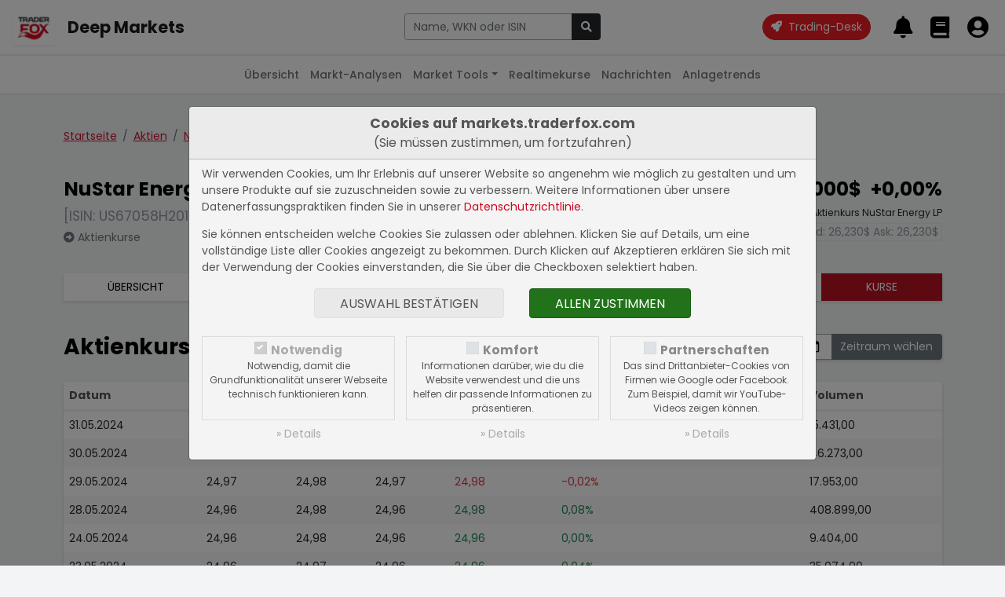

--- FILE ---
content_type: text/html; charset=UTF-8
request_url: https://markets.traderfox.com/aktienkurse/8629012-nustar-energy-lp/
body_size: 10143
content:
<!DOCTYPE HTML><!DOCTYPE html>
<html>

<head>
<link rel="canonical" href="https://markets.traderfox.comaktienkurse/8629012-nustar-energy-lp/" />
<meta name="description" content="Historische Aktienkurse zur NuStar Energy LP Aktie">


	<title> Aktienkurse NuStar Energy LP</title>
	<meta charset="utf-8">
	<meta name="viewport" content="width=device-width, initial-scale=1">

	<script src="https://cdn.traderfox.com/code/js/jquery-3.6.0/jquery.min.js"></script>

	<link rel="stylesheet" href="https://cdn.traderfox.com/code/css/bootstrap-5.0.2/bootstrap.min.css">
	<script src="https://cdn.traderfox.com/code/js/bootstrap-5.0.2/bootstrap.bundle.min.js"></script>

	<link rel="stylesheet" type="text/css" href="https://cdn.traderfox.com/code/fonts/fontawesome-5.15.4/css/regular.min.css">
	<link rel="stylesheet" type="text/css" href="https://cdn.traderfox.com/code/fonts/fontawesome-5.15.4/css/light.min.css">
	<link rel="stylesheet" type="text/css" href="https://cdn.traderfox.com/code/fonts/fontawesome-5.15.4/css/solid.min.css">
	<link rel="stylesheet" type="text/css" href="https://cdn.traderfox.com/code/fonts/fontawesome-5.15.4/css/brands.min.css">
	<link rel="stylesheet" type="text/css" href="https://cdn.traderfox.com/code/fonts/fontawesome-5.15.4/css/fontawesome.min.css">

	<link rel="stylesheet" type="text/css" href="https://traderfox.de/css/tfcookie.css">
	<script type="text/javascript" src="https://traderfox.de/lib/tfcookie.js"></script>

	<script type="text/javascript" src="https://cdn.traderfox.com/code/js/autocomplete-10.2.7/autoComplete.js"></script>

	<link rel="preconnect" href="https://fonts.gstatic.com">
	<link href="https://fonts.googleapis.com/css2?family=DM+Sans:ital,wght@0,400;0,500;0,700;1,400&display=swap" rel="stylesheet">
	<link href="https://fonts.googleapis.com/css2?family=Poppins:ital,wght@0,100;0,200;0,300;0,400;0,500;0,600;0,700;0,800;0,900;1,100;1,200;1,300;1,400;1,500;1,600;1,700;1,800;1,900&display=swap" rel="stylesheet">

	<link href="https://cdn.traderfox.com/code/css/traderfox-bs5-theme.css?v=1769137465" type="text/css" rel="stylesheet">
	<link href="/css/main.css?v=1769137465" type="text/css" rel="stylesheet">

	<script src="https://quotes.traderfox.com/socket.io/socket.io.js" type="text/javascript"></script>
	<script type="text/javascript" src="/js/main.js?v=1.0.0.4"></script>
<script src="https://quotes.traderfox.com/socket.io/socket.io.js" type="text/javascript"></script>

</head>

<body>

	

<!-- header.html -->
<nav class="navbar fixed-top navbar-expand navbar-light bg-default" id="navbar-top">
	<div class="container-fluid px-3">

		<div class="d-flex align-items-center">
			<div class="dropdown">

				<a class="btn" id="dropdownMenuButton" data-bs-toggle="dropdown">
					<img src="https://traderfox.com/images/logo-300x300.png" class="d-inline-block img-fluid" alt="Traderfox Logo">
				</a>
				<ul class="dropdown-menu mt-2 shadow-lg border-0" style="width: max-content;">						<li class="nav-item">
							<a class="nav-link" href="https://traderfox.com"  target="_blank">
								<img src="https://screener.traderfox.com/images/tdf/tools/home-32x32.png" class="me-2" style="width:24px;">
								TraderFox Home							</a>
						</li>						<li class="nav-item">
							<a class="nav-link" href="https://desk.traderfox.com"  target="_blank">
								<img src="https://screener.traderfox.com/images/tdf/tools/tradingdesk2-32x32.png" class="me-2" style="width:24px;">
								Trading-Desk 2.0							</a>
						</li>						<li class="nav-item">
							<a class="nav-link" href="https://live.traderfox.com"  target="_blank">
								<img src="https://screener.traderfox.com/images/tdf/tools/live-32x32.png" class="me-2" style="width:24px;">
								Live-Trading-Sektionen							</a>
						</li>						<li class="nav-item">
							<a class="nav-link" href="https://aktie.traderfox.com"  target="_blank">
								<img src="https://screener.traderfox.com/images/tdf/tools/aktie-32x32.png" class="me-2" style="width:24px;">
								Aktien-Terminal							</a>
						</li>						<li class="nav-item">
							<a class="nav-link" href="https://markets.traderfox.com" >
								<img src="https://screener.traderfox.com/images/tdf/tools/markets-32x32.png" class="me-2" style="width:24px;">
								Deep Markets							</a>
						</li>						<li class="nav-item">
							<a class="nav-link" href="https://screener.traderfox.com"  target="_blank">
								<img src="https://screener.traderfox.com/images/tdf/tools/screener-32x32.png" class="me-2" style="width:24px;">
								Aktien-Screener							</a>
						</li>						<li class="nav-item">
							<a class="nav-link" href="https://charting.traderfox.com"  target="_blank">
								<img src="https://screener.traderfox.com/images/tdf/tools/charting-32x32.png" class="me-2" style="width:24px;">
								Charting							</a>
						</li>						<li class="nav-item">
							<a class="nav-link" href="https://rankings.traderfox.com"  target="_blank">
								<img src="https://screener.traderfox.com/images/tdf/tools/rankings-32x32.png" class="me-2" style="width:24px;">
								aktien RANKINGS							</a>
						</li>						<li class="nav-item">
							<a class="nav-link" href="https://signaltrader.traderfox.com"  target="_blank">
								<img src="https://screener.traderfox.com/images/tdf/tools/signaltrader-32x32.png" class="me-2" style="width:24px;">
								SignalTrader Pro							</a>
						</li>						<li class="nav-item">
							<a class="nav-link" href="https://lists.traderfox.com"  target="_blank">
								<img src="https://screener.traderfox.com/images/tdf/tools/lists-32x32.png" class="me-2" style="width:24px;">
								Listen-Viewer							</a>
						</li>						<li class="nav-item">
							<a class="nav-link" href="https://portfoliobuilder.traderfox.com"  target="_blank">
								<img src="https://screener.traderfox.com/images/tdf/tools/portfoliobuilder-32x32.png" class="me-2" style="width:24px;">
								Portfolio-Builder							</a>
						</li>						<li class="nav-item">
							<a class="nav-link" href="https://portfolio.traderfox.com"  target="_blank">
								<img src="https://screener.traderfox.com/images/tdf/tools/portfolio-32x32.png" class="me-2" style="width:24px;">
								aktien Portfolio							</a>
						</li>						<li class="nav-item">
							<a class="nav-link" href="https://alerts.traderfox.com"  target="_blank">
								<img src="https://screener.traderfox.com/images/tdf/tools/alerts-32x32.png" class="me-2" style="width:24px;">
								Alerts							</a>
						</li>						<li class="nav-item">
							<a class="nav-link" href="https://systemfolio.traderfox.com"  target="_blank">
								<img src="https://screener.traderfox.com/images/tdf/tools/systemfolio-32x32.png" class="me-2" style="width:24px;">
								SystemFolio							</a>
						</li>						<li class="nav-item">
							<a class="nav-link" href="https://katapult.traderfox.com"  target="_blank">
								<img src="https://screener.traderfox.com/images/tdf/tools/katapult-32x32.png" class="me-2" style="width:24px;">
								Katapult							</a>
						</li>						<li class="nav-item">
							<a class="nav-link" href="https://messenger.traderfox.com"  target="_blank">
								<img src="https://screener.traderfox.com/images/tdf/tools/messenger-32x32.png" class="me-2" style="width:24px;">
								Messenger							</a>
						</li>						<li class="nav-item">
							<a class="nav-link" href="https://channels.traderfox.com"  target="_blank">
								<img src="https://screener.traderfox.com/images/tdf/tools/channels-32x32.png" class="me-2" style="width:24px;">
								Channels							</a>
						</li>						<li class="nav-item">
							<a class="nav-link" href="https://paper.traderfox.com"  target="_blank">
								<img src="https://screener.traderfox.com/images/tdf/tools/paper-32x32.png" class="me-2" style="width:24px;">
								Paper							</a>
						</li>						<li class="nav-item">
							<a class="nav-link" href="https://charts.traderfox.com"  target="_blank">
								<img src="https://screener.traderfox.com/images/tdf/tools/charts-32x32.png" class="me-2" style="width:24px;">
								Klassik-CHARTTOOL							</a>
						</li>						<li class="nav-item">
							<a class="nav-link" href="https://viz.traderfox.com"  target="_blank">
								<img src="https://screener.traderfox.com/images/tdf/tools/viz-32x32.png" class="me-2" style="width:24px;">
								Visualizations							</a>
						</li>						<li class="nav-item">
							<a class="nav-link" href="https://seminare.traderfox.com"  target="_blank">
								<img src="https://screener.traderfox.com/images/tdf/tools/seminare-32x32.png" class="me-2" style="width:24px;">
								Seminare							</a>
						</li>						<li class="nav-item">
							<a class="nav-link" href="https://events.traderfox.com"  target="_blank">
								<img src="https://screener.traderfox.com/images/tdf/tools/events-32x32.png" class="me-2" style="width:24px;">
								Events bei TraderFox							</a>
						</li>						<li class="nav-item">
							<a class="nav-link" href="https://gratis.traderfox.com"  target="_blank">
								<img src="https://screener.traderfox.com/images/tdf/tools/gratis-32x32.png" class="me-2" style="width:24px;">
								Gratis Börsendienste							</a>
						</li>						<li class="nav-item">
							<a class="nav-link" href="https://traderfox.de/kontakt"  target="_blank">
								<img src="https://screener.traderfox.com/images/tdf/tools/kontakt-32x32.png" class="me-2" style="width:24px;">
								Kontakt							</a>
						</li>						<li class="nav-item">
							<a class="nav-link" href="https://traderfox.com/barrierefreiheit/"  target="_blank">
								<img src="https://screener.traderfox.com/images/tdf/tools/accessibility-32x32.png" class="me-2" style="width:24px;">
								Barrierefreiheit							</a>
						</li>						<li class="nav-item">
							<a class="nav-link" href="https://traderfox.com/barrierefreiheit/traderfox-cloud/"  target="_blank">
								<img src="https://screener.traderfox.com/images/tdf/tools/accessibility-32x32.png" class="me-2" style="width:24px;">
								Barrierefreiheit (Tools)							</a>
						</li>				</ul>
			</div>
		</div>

		<a class="navbar-brand fs-4 fw-bold d-none d-sm-inline-block" href="/">Deep Markets</a>

		<div class="d-none d-xl-block py-4 py-xl-0 flex-grow-0" id="nav-1">
				<!-- nav-1.html -->
		</div>

		<!-- // Search form  -->
		<div class="flex-fill ps-2 pe-4 text-center" id="navbar-top-search">
				<div class="d-none d-md-block">
						<div class="input-group">
								<input type="text" id="navbar-top-search-input" name="term" class="form-control" placeholder="Aktie, Kürzel, Symbol">
								<button id="navbar-top-search-submit" class="btn btn-dark" type="button" name="submit_stock">
										<i class="fa fa-search"></i>
								</button>
						</div>
						<div class="position-relative">
								<div class="position-absolute search-results text-start"><div id="navbar-top-search-results"></div></div>
						</div>
				</div>
		</div>
		<!-- // Search form  -->


		<ul class="nav ms-auto nav-flex-icons" id="navbar-top-user-nav">

			<li class="nav-item align-self-center">
				<a id="trading-desk" href="https://desk.traderfox.com/" class="btn btn-primary rounded-pill" target="_blank">
					<i class="fas fa-rocket"></i>
					<span class="ms-1">Trading-Desk</span>
				</a>
			</li>

			<li class="nav-item d-md-none">
				<a class="nav-link p-0 m-0" role="button" data-bs-toggle="offcanvas" href="#offcanvasSearch">
					<i class="fas fa-2x fa-search"></i>
				</a>
			</li>

							<li class="nav-item p-0">
					<a class="nav-link p-0 m-0" href="/login/">
						<i class="fas fa-2x fa-bell"></i>
						<div class="d-none d-xxl-inline-block align-middle">
							<div class="small">Meine Alarme</div>
							<div class="fw-medium">Alarme</div>
						</div>
					</a>
				</li>
				<li class="nav-item p-0">
					<a class="nav-link p-0 m-0" href="/login/">
						<i class="fas fa-2x fa-book"></i>
						<div class="d-none d-xxl-inline-block align-middle">
							<div class="small">Portfolios &</div>
							<div class="fw-medium">Kurslisten</div>
						</div>
					</a>
				</li>
				<li class="nav-item p-0">
					<a class="nav-link p-0 m-0" href="/login/">
						<i class="fas fa-2x fa-user-circle"></i>
						<div class="d-none d-xxl-inline-block align-middle">
							<div class="small">Login</div>
							<div class="fw-medium text-success">Registrieren</div>
						</div>
					</a>
				</li>
			
		</ul>
	</div>
</nav>




<div class="offcanvas offcanvas-end" tabindex="-1" id="offcanvasSearch">
		<div class="offcanvas-header">
				<div class="flex-fill pe-2"><div class="input-group">
						<input type="text" name="term" id="offcanvasSearchInput" class="form-control" placeholder="Aktie, Kürzel, Symbol">
						<button id="offcanvasSearchSubmit" class="btn btn-dark" type="button" name="submit_stock">
								<i class="fa fa-search"></i>
						</button>
				</div></div>
			<button type="button" class="btn btn-dark" data-bs-dismiss="offcanvas" aria-label="Close"><i class="fas fa-times"></i></button>
		</div>
		<div class="offcanvas-body search-results text-start">
				<div id="offcanvasSearchResults"></div>
		</div>
</div>

<script type="text/javascript">
var socket;
const SearchUtils = {
	searchEngine : function(query, record){
		return record; // stops filtering server results
	},
	resultsListElement : function(list, data) {
		if (!data.results.length) {
			// Create "No Results" message list element
			const message = document.createElement("div");
			message.setAttribute("class", "list-group-item list-group-item-action text-danprimaryger text-center");
			// Add message text content
			message.innerHTML = '<span class="fw-light">Leider konnten keine Ergebnisse für <strong>"'+data.query+'"</strong> gefunden werden.</span>';
			// Add message list element to the list
			list.appendChild(message);
		}
	},
	resultItemElement : function(item, data) {
		if( data.value.hasOwnProperty('classes') ){
			item.className = item.className + ' ' + data.value.classes;
		}
	},
	dataSrc : async term => {

		let stocks = await new Promise( function(resolve) {

			var xhr = new XMLHttpRequest();
			xhr.open('get', '/ajax/searchStocks.php?term='+term, true);
			xhr.send();
			xhr.onreadystatechange = function(){
if (xhr.readyState === 4){
				if (xhr.status === 200){
					let stocks = [];
					var data = JSON.parse(xhr.responseText);
					if( data && data.length ){
						for( var i = 0; i < data.length; i++ ){
							let identifiers = '';
							if( data[i].hasOwnProperty('isin') && data[i].isin ){
								identifiers = '<span class="identifier-item">ISIN: '+data[i].isin+'</span>';
							}
							if( data[i].hasOwnProperty('wkn') && data[i].wkn ){
								identifiers += '<span class="identifier-item">WKN: '+data[i].wkn+'</span>';
							}
							if( identifiers ){
								identifiers = '<div class="identifier muted">'+identifiers+'</div>';
							}
							let source = data[i].source;
							if( data[i].hasOwnProperty('source_name') && data[i].source_name ){
								source = data[i].source_name;
							}
							let display =
											'<div class="row align-items-center">'+
												'<div class="col">'+
													'<div class="lgh name">'+data[i].name+' <span class="source fw-normal text-primary">['+source+']</span></div>'+
													identifiers+
												'</div>'+
												'<div class="col-auto action btn-link">'+
													'<i class="fas fa-arrow-alt-right fs-5"></i>'+
												'</div>'+
											'</div>';
							stocks.push({
								display: display,
								stock_id: data[i].id,
								name: data[i].name,
								isin: data[i].isin,
								wkn: data[i].wkn,
								link: '/'+data[i].equity_link+'/'+data[i].id+'-'+data[i].slug
							});
						}
					}
					resolve(stocks);
				} else {
					resolve([]);
				}
			}
			}
		});

		return stocks
	},
	dataFilter : function(list){
		// stops filtering of the list
		return list;
	},
	redirectToStock : function( selection ){
		window.location.href = selection.link;
	},
		onBlur : function( event ){
				console.log(event);
		},
	initStockSearch : function( options ){

		if(
			!options.hasOwnProperty('selector') || typeof options.selector != 'string' ||
			!options.hasOwnProperty('destination') || typeof options.destination != 'string' ||
			!options.hasOwnProperty('callback') || typeof options.callback != 'function'
		){
			return null;
		}

				var settings = {
			selector: options.selector,
			wrapper: false,
			threshold: 1,
			debounce: 300,
			placeHolder: 'Name, WKN oder ISIN',
			searchEngine : SearchUtils.searchEngine,
			resultsList : {
				maxResults: 63,
				closeOnSelect: false,
				destination: options.destination,
				'class': 'list-group list-group-flush',
				element: SearchUtils.resultsListElement,
				noResults: true,
			},
			resultItem: {
				'class': 'list-group-item list-group-item-action clickable', // clickable is needed so that the select event is triggered on the right element
				highlight: false,
				element: SearchUtils.resultItemElement,
			},
			data: {
				src: SearchUtils.dataSrc,
				filter: SearchUtils.dataFilter,
				keys: ["display"],
				cache: false
			},
			events: {
				input: {
					selection: function(event){
						if(
							!event.detail ||
							!event.detail.hasOwnProperty('selection') ||
							!event.detail.selection.hasOwnProperty('value') ||
							!event.detail.selection.value.isin
						){
							event.preventDefault();
							return;
						}
						const selection = event.detail.selection.value;
						if( event.target.tagName === 'INPUT' ){
							event.target.tagName.value = selection.name;
						}

						if( this.callback ){
							this.callback(selection);
						}else{
						}

					}.bind( { callback : options.callback } ),

				}
			}
		}

				if( options.hasOwnProperty('onBlur') && typeof options.onBlur == 'function' ){
						settings.events.input.blur = options.onBlur;
				}

		let autoCompleteJs = new autoComplete(settings);

		return autoCompleteJs;
	},
		onSubmit : function(event){
				term = $(event.currentTarget).parent().find('input[name="term"]').val();
				if (term.length < 3) {
						return;
				}
				if (typeof socket == 'undefined' || !socket.hasOwnProperty('connected')) {
						socket = io.connect('');
				}
				socket.emit('Stocks.searchStocks', {term: term}, function (data) {
						if (data.hasOwnProperty('data') && data.data.length > 0) {
								window.location.href = data.data[0].link;
						}
				});
		}
}

		offcanvas_search = SearchUtils.initStockSearch({
		selector : '#offcanvasSearchInput',
		destination : '#offcanvasSearchResults',
		callback : SearchUtils.redirectToStock,
				onBlur: function(event){} // stop closing search results on blur
	});

		navbar_search = SearchUtils.initStockSearch({
				selector : '#navbar-top-search-input',
				destination : '#navbar-top-search-results',
				callback : SearchUtils.redirectToStock
		});

		$('#navbar-top-search-submit').on('click',SearchUtils.onSubmit);
		$('#offcanvasSearchSubmit').on('click',SearchUtils.onSubmit);

</script>
<!-- header.html -->


	

<!-- nav-2.html -->

	<nav class="navbar fixed-top navbar-expand-md navbar-light" id="nav-2">
		<div class="container-fluid px-3">
			<button class="navbar-toggler" type="button" data-bs-toggle="collapse" data-bs-target="#nav-2-content"><span class="align-middle">Aktien</span><i class="fas fa-angle-down align-middle ms-2"></i>
			</button>
			<div class="collapse navbar-collapse" id="nav-2-content">
				<ul class="navbar-nav mx-md-auto mb-2 mb-md-0">
					<li class="nav-item">
						<a class="nav-link" href="/">Übersicht</a>
					</li>
					<li class="nav-item">
						<a class="nav-link" href="/marktanalysen/">Markt-Analysen</a>
					</li>
					<li class="nav-item dropdown">
						<a class="nav-link dropdown-toggle" href="#" id="navbar-market-tools" data-bs-toggle="dropdown">Market Tools</a>
						<ul class="dropdown-menu">
							<li><a class="dropdown-item" href="/market-tools/leveraged-etf/">Leverage ETFs</a></li>
							<li><a class="dropdown-item" href="/market-tools/agiles-risiko-management/">Agiles Risiko-Management</a></li>
							<li><a class="dropdown-item" href="/market-tools/">Weitere Anwendungen</a></li>
						</ul>
					</li>
					<li class="nav-item">
						<a class="nav-link" href="/realtimekurse/6549-dax/">Realtimekurse</a>
					</li>
					<!--<li class="nav-item">
						<a class="nav-link active" href="/aktien/">Aktien</a>
					</li>-->
					<li class="nav-item dropdown">
						<a class="nav-link" href="/nachrichten/">Nachrichten</a>
					</li>
					<li class="nav-item">
						<a class="nav-link" href="/anlagetrends/">Anlagetrends</a>
					</li>
				</ul>
			</div>
		</div>
	</nav>
<!-- nav-2.html -->



	<div id="main" class="wrapper">


		
		
<!-- /html/aktienkurse/aktie.html -->
<div class="container py-5">

	<div class="row justify-content-between align-items-baseline">
		<div class="col-auto">
			<nav aria-label="breadcrumb">
				<ol class="breadcrumb mb-5">
					<li class="breadcrumb-item"><a href="/">Startseite</a></li>
					<li class="breadcrumb-item"><a href="/aktien/">Aktien</a></li>
										<li class="breadcrumb-item"><a href="/aktien/8629012-nustar-energy-lp">NuStar Energy LP</a></li>
					<li class="breadcrumb-item active"><span>Aktienkurse</span></li>
									</ol>
			</nav>
		</div>
		<div class="col-auto mb-5">

<!-- aktien/source.html -->
	
<!-- aktien/source.html -->

</div>
	</div>


	

<!-- aktien/header.html -->
<header class="row" id="stock-header">
		<div class="col mb-4">
			<div class="h3">NuStar Energy LP</div> <div class="text-muted mb-1 fs-5">[ISIN: US67058H2013]</div>			<a class="text-reset text-secondary" href="/aktienkurse/8629012-nustar-energy-lp/"><i class="fas fa-arrow-alt-circle-right"></i> Aktienkurse</a>
		</div>
		<div class="col-auto mb-4 text-end">
			<div class="h3">
				<span class="stock-update-elem value me-2" data-id="8629012-v" data-type="v" data-stock="8629012">
					26,230$				</span>
				<span class="stock-update-elem perf" data-id="8629012-p" data-type="p" data-stock="8629012">
					5,03%				</span>
			</div>
			<div class="small mb-1">Echtzeit-Aktienkurs NuStar Energy LP</div>
			<div class="border px-1 d-inline-block text-muted">
				Bid: <span style="color: inherit;" class="stock-update-elem" data-id="8629012-b" data-type="b" data-stock="8629012">
									</span>
				Ask: <span style="color: inherit;" class="stock-update-elem" data-id="8629012-a" data-type="a" data-stock="8629012">
									</span>
			</div>
		</div>
</header>

	<nav class="mb-5 mt-3 shadow">
		<ul class="nav text-center text-uppercase nav-primary">
			<li class="nav-item flex-fill">
				<a class="nav-link " href="/aktien/8629012-nustar-energy-lp" title="Übersicht NuStar Energy LP">Übersicht</a>
			</li>

						<li class="nav-item flex-fill">
				<a class="nav-link " href="/aktien/8629012-nustar-energy-lp/fundamental" title="Fundamentaldaten NuStar Energy LP">Fundamental</a>
			</li>
			
			<li class="nav-item flex-fill">
				<a class="nav-link " href="/nachrichten/8629012-nustar-energy-lp" title="Nachrichten NuStar Energy LP">Nachrichten</a>
			</li>
			<li class="nav-item flex-fill">
				<a class="nav-link" target="_blank" href="https://charts.traderfox.com/8629012" title="Charttool NuStar Energy LP">Charttool</a>
			</li>
			<!--<li class="nav-item flex-fill">
				<a class="nav-link " href="/chartanalysen/8629012-nustar-energy-lp/" title="Chartanalysen NuStar Energy LP">Chartanalyse</a>
			</li>-->
									<li class="nav-item flex-fill">
				<a class="nav-link " href="/anlagetrends/8629012-nustar-energy-lp" title="Anlagetrends NuStar Energy LP">Trends</a>
			</li>
			<li class="nav-item flex-fill">
				<a class="nav-link active" href="/aktienkurse/8629012-nustar-energy-lp" title="Aktienkurse NuStar Energy LP">Kurse</a>
			</li>
					</ul>
	</nav>	<script type="text/javascript">
		var stock_update_elements = {"8629012":{"id":"8629012","wkn":"","isin":"US67058H2013","symbol":"NSpA","name":"NuStar Energy LP","source":"XNYS","type":"Aktie","fn_type":null,"digits":"3","prefix":"","postfix":"$","home":"US","currency":"USD","factset_country":null,"open_time":"15:30","close_time":"22:00","active":"Y","slug":"nustar-energy-lp","equity_link":"aktien","equity_type":"Aktien","v":26.23,"p":5.03,"t":false,"perf_class":"pos","name_content":"<a class=\"text-reset\" href=\"\/aktien\/8629012-nustar-energy-lp\" title=\"New York: NuStar Energy LP\">New York<\/a>","financials_currency":"EUR","financials_zeroes":6}};

		$(document).ready( function(){
			// Stock Elements
			$('#stock-header span.stock-update-elem').each(function(){

				var id = this.getAttribute('data-id');
				var stock_id = this.getAttribute('data-stock');
				if( !stock_update_elements.hasOwnProperty(stock_id) ){
					return;
				}
				var stock = stock_update_elements[stock_id];
				var type = this.getAttribute('data-type');

				registerStockUpdateElement(id, stock, type, this);

			});
			tdfUM.startStockUpdates();
		} );
	</script>
<!-- aktien/header.html -->



	<section>
		<div class="row justify-content-between">
			<div class="col-lg-6 col-xl-7 col-xxl-8 mb-4">
				<h1 class="h2">Aktienkurse zur NuStar Energy LP Aktie</h1>
			</div>
			<div class="col-lg-6 col-xl-5 col-xxl-4 mb-4">
								<form id="quotes_form" method="post" action="/aktienkurse/8629012-nustar-energy-lp/" name="quotes_form" class="" accept-charset="UTF-8" enctype="application/x-www-form-urlencoded" autocomplete="on"><div class="form-group has-feedback m-0"><input form="quotes_form" type="hidden" name="form_id" value="quotes_form" data-validate="true" class="" autocomplete="on" data-init="">				<div class="feedback invalid-feedback m-0 " ></div></div><input form="quotes_form" type="hidden" name="token" value="9a588c6afc2611af25e17e273939616f8f02bd4f" class="" autocomplete="on" data-init="">				<div class="input-group shadow">
					<input form="quotes_form" type="date" name="start" id="datepicker_start" class="form-control" value="2024-01-08" autocomplete="on" data-init="2024-01-08">					<input form="quotes_form" type="date" name="end" id="datepicker_end" class="form-control" value="2024-05-31" autocomplete="on" data-init="2024-05-31">					<input form="quotes_form" type="submit" name="submit" value="Zeitraum wählen" class="btn btn btn-secondary" autocomplete="on" data-init="">				</div>
								<div class="feedback invalid-feedback m-0 " ></div>				</form>			</div>
		</div>

		<div class="card shadow"><div class="table-responsive">
		<table class="table table-striped" id="table-pd">
			<thead>
				<tr>
					<th class="time">Datum</th>
					<th>Erster</th>
					<th>Hoch</th>
					<th>Tief</th>
					<th>Schluss</th>
					<th>Tagesperformance</th>
					<th>Volumen</th>
				</tr>
			</thead>
			<tbody>
									<tr>
						<td>31.05.2024</td>
						<td>24,99</td>
						<td>24,99</td>
						<td>24,98</td>
						<td class="pos">24,99</td>
						<td class="pos">0,06%</td>
						<td>15.431,00</td>
					</tr>
									<tr>
						<td>30.05.2024</td>
						<td>24,98</td>
						<td>24,98</td>
						<td>24,97</td>
						<td class="neut">24,98</td>
						<td class="neut">0,00%</td>
						<td>46.273,00</td>
					</tr>
									<tr>
						<td>29.05.2024</td>
						<td>24,97</td>
						<td>24,98</td>
						<td>24,97</td>
						<td class="neg">24,98</td>
						<td class="neg">-0,02%</td>
						<td>17.953,00</td>
					</tr>
									<tr>
						<td>28.05.2024</td>
						<td>24,96</td>
						<td>24,98</td>
						<td>24,96</td>
						<td class="pos">24,98</td>
						<td class="pos">0,08%</td>
						<td>408.899,00</td>
					</tr>
									<tr>
						<td>24.05.2024</td>
						<td>24,96</td>
						<td>24,98</td>
						<td>24,96</td>
						<td class="pos">24,96</td>
						<td class="pos">0,00%</td>
						<td>9.404,00</td>
					</tr>
									<tr>
						<td>23.05.2024</td>
						<td>24,96</td>
						<td>24,97</td>
						<td>24,96</td>
						<td class="pos">24,96</td>
						<td class="pos">0,04%</td>
						<td>35.074,00</td>
					</tr>
									<tr>
						<td>22.05.2024</td>
						<td>24,96</td>
						<td>24,96</td>
						<td>24,94</td>
						<td class="neut">24,95</td>
						<td class="neut">0,00%</td>
						<td>51.955,00</td>
					</tr>
									<tr>
						<td>21.05.2024</td>
						<td>24,94</td>
						<td>24,95</td>
						<td>24,94</td>
						<td class="neut">24,95</td>
						<td class="neut">0,00%</td>
						<td>39.045,00</td>
					</tr>
									<tr>
						<td>20.05.2024</td>
						<td>24,96</td>
						<td>24,96</td>
						<td>24,94</td>
						<td class="pos">24,95</td>
						<td class="pos">0,03%</td>
						<td>23.735,00</td>
					</tr>
									<tr>
						<td>17.05.2024</td>
						<td>25,02</td>
						<td>25,02</td>
						<td>24,94</td>
						<td class="neg">24,94</td>
						<td class="neg">-0,03%</td>
						<td>81.383,00</td>
					</tr>
									<tr>
						<td>16.05.2024</td>
						<td>24,94</td>
						<td>24,96</td>
						<td>24,94</td>
						<td class="pos">24,95</td>
						<td class="pos">0,04%</td>
						<td>14.159,00</td>
					</tr>
									<tr>
						<td>15.05.2024</td>
						<td>24,93</td>
						<td>24,94</td>
						<td>24,93</td>
						<td class="pos">24,94</td>
						<td class="pos">0,08%</td>
						<td>9.536,00</td>
					</tr>
									<tr>
						<td>14.05.2024</td>
						<td>24,95</td>
						<td>24,95</td>
						<td>24,92</td>
						<td class="neg">24,92</td>
						<td class="neg">-2,60%</td>
						<td>69.637,00</td>
					</tr>
									<tr>
						<td>13.05.2024</td>
						<td>25,59</td>
						<td>25,59</td>
						<td>25,58</td>
						<td class="neg">25,59</td>
						<td class="neg">-0,02%</td>
						<td>36.758,00</td>
					</tr>
									<tr>
						<td>10.05.2024</td>
						<td>25,58</td>
						<td>25,59</td>
						<td>25,58</td>
						<td class="pos">25,59</td>
						<td class="pos">0,06%</td>
						<td>31.193,00</td>
					</tr>
									<tr>
						<td>09.05.2024</td>
						<td>25,57</td>
						<td>25,58</td>
						<td>25,57</td>
						<td class="pos">25,58</td>
						<td class="pos">0,05%</td>
						<td>45.420,00</td>
					</tr>
									<tr>
						<td>08.05.2024</td>
						<td>25,56</td>
						<td>25,57</td>
						<td>25,56</td>
						<td class="pos">25,56</td>
						<td class="pos">0,02%</td>
						<td>39.926,00</td>
					</tr>
									<tr>
						<td>07.05.2024</td>
						<td>25,57</td>
						<td>25,57</td>
						<td>25,55</td>
						<td class="pos">25,56</td>
						<td class="pos">0,02%</td>
						<td>31.772,00</td>
					</tr>
									<tr>
						<td>06.05.2024</td>
						<td>25,58</td>
						<td>25,58</td>
						<td>25,54</td>
						<td class="neg">25,55</td>
						<td class="neg">-0,12%</td>
						<td>45.240,00</td>
					</tr>
									<tr>
						<td>03.05.2024</td>
						<td>25,55</td>
						<td>25,58</td>
						<td>25,54</td>
						<td class="pos">25,58</td>
						<td class="pos">0,04%</td>
						<td>16.774,00</td>
					</tr>
									<tr>
						<td>02.05.2024</td>
						<td>25,55</td>
						<td>25,58</td>
						<td>25,53</td>
						<td class="pos">25,57</td>
						<td class="pos">0,20%</td>
						<td>19.167,00</td>
					</tr>
									<tr>
						<td>01.05.2024</td>
						<td>25,51</td>
						<td>25,58</td>
						<td>25,51</td>
						<td class="neg">25,52</td>
						<td class="neg">-0,20%</td>
						<td>16.076,00</td>
					</tr>
									<tr>
						<td>30.04.2024</td>
						<td>25,57</td>
						<td>25,58</td>
						<td>25,54</td>
						<td class="pos">25,57</td>
						<td class="pos">0,08%</td>
						<td>20.680,00</td>
					</tr>
									<tr>
						<td>29.04.2024</td>
						<td>25,48</td>
						<td>25,56</td>
						<td>25,48</td>
						<td class="pos">25,55</td>
						<td class="pos">0,08%</td>
						<td>6.303,00</td>
					</tr>
									<tr>
						<td>26.04.2024</td>
						<td>25,50</td>
						<td>25,58</td>
						<td>25,50</td>
						<td class="pos">25,53</td>
						<td class="pos">0,08%</td>
						<td>7.468,00</td>
					</tr>
									<tr>
						<td>25.04.2024</td>
						<td>25,51</td>
						<td>25,52</td>
						<td>25,49</td>
						<td class="pos">25,51</td>
						<td class="pos">0,04%</td>
						<td>37.270,00</td>
					</tr>
									<tr>
						<td>24.04.2024</td>
						<td>25,47</td>
						<td>25,53</td>
						<td>25,47</td>
						<td class="pos">25,50</td>
						<td class="pos">0,08%</td>
						<td>21.936,00</td>
					</tr>
									<tr>
						<td>23.04.2024</td>
						<td>25,48</td>
						<td>25,53</td>
						<td>25,46</td>
						<td class="neg">25,48</td>
						<td class="neg">-0,04%</td>
						<td>32.664,00</td>
					</tr>
									<tr>
						<td>22.04.2024</td>
						<td>25,47</td>
						<td>25,53</td>
						<td>25,47</td>
						<td class="pos">25,49</td>
						<td class="pos">0,08%</td>
						<td>12.556,00</td>
					</tr>
									<tr>
						<td>19.04.2024</td>
						<td>25,48</td>
						<td>25,54</td>
						<td>25,44</td>
						<td class="neg">25,47</td>
						<td class="neg">-0,08%</td>
						<td>41.721,00</td>
					</tr>
									<tr>
						<td>18.04.2024</td>
						<td>25,47</td>
						<td>25,49</td>
						<td>25,47</td>
						<td class="pos">25,49</td>
						<td class="pos">0,08%</td>
						<td>9.504,00</td>
					</tr>
									<tr>
						<td>17.04.2024</td>
						<td>25,50</td>
						<td>25,51</td>
						<td>25,46</td>
						<td class="neut">25,47</td>
						<td class="neut">0,00%</td>
						<td>3.145,00</td>
					</tr>
									<tr>
						<td>16.04.2024</td>
						<td>25,45</td>
						<td>25,49</td>
						<td>25,45</td>
						<td class="pos">25,47</td>
						<td class="pos">0,08%</td>
						<td>4.565,00</td>
					</tr>
									<tr>
						<td>15.04.2024</td>
						<td>25,54</td>
						<td>25,54</td>
						<td>25,45</td>
						<td class="pos">25,45</td>
						<td class="pos">0,04%</td>
						<td>11.535,00</td>
					</tr>
									<tr>
						<td>12.04.2024</td>
						<td>25,43</td>
						<td>25,52</td>
						<td>25,43</td>
						<td class="pos">25,44</td>
						<td class="pos">0,08%</td>
						<td>12.294,00</td>
					</tr>
									<tr>
						<td>11.04.2024</td>
						<td>25,44</td>
						<td>25,44</td>
						<td>25,42</td>
						<td class="neg">25,42</td>
						<td class="neg">-0,12%</td>
						<td>702,00</td>
					</tr>
									<tr>
						<td>10.04.2024</td>
						<td>25,46</td>
						<td>25,47</td>
						<td>25,43</td>
						<td class="neg">25,45</td>
						<td class="neg">-0,04%</td>
						<td>6.986,00</td>
					</tr>
									<tr>
						<td>09.04.2024</td>
						<td>25,45</td>
						<td>25,51</td>
						<td>25,45</td>
						<td class="neut">25,46</td>
						<td class="neut">0,00%</td>
						<td>9.362,00</td>
					</tr>
									<tr>
						<td>08.04.2024</td>
						<td>25,61</td>
						<td>25,61</td>
						<td>25,43</td>
						<td class="neg">25,46</td>
						<td class="neg">-0,20%</td>
						<td>4.204,00</td>
					</tr>
									<tr>
						<td>05.04.2024</td>
						<td>25,56</td>
						<td>25,58</td>
						<td>25,51</td>
						<td class="pos">25,51</td>
						<td class="pos">0,04%</td>
						<td>7.756,00</td>
					</tr>
									<tr>
						<td>04.04.2024</td>
						<td>25,52</td>
						<td>25,58</td>
						<td>25,49</td>
						<td class="neg">25,50</td>
						<td class="neg">-0,20%</td>
						<td>11.018,00</td>
					</tr>
									<tr>
						<td>03.04.2024</td>
						<td>25,53</td>
						<td>25,67</td>
						<td>25,53</td>
						<td class="neut">25,55</td>
						<td class="neut">0,00%</td>
						<td>30.995,00</td>
					</tr>
									<tr>
						<td>02.04.2024</td>
						<td>25,66</td>
						<td>25,71</td>
						<td>25,53</td>
						<td class="neg">25,55</td>
						<td class="neg">-0,45%</td>
						<td>5.260,00</td>
					</tr>
									<tr>
						<td>01.04.2024</td>
						<td>25,65</td>
						<td>25,83</td>
						<td>25,65</td>
						<td class="neg">25,67</td>
						<td class="neg">-0,75%</td>
						<td>9.089,00</td>
					</tr>
									<tr>
						<td>28.03.2024</td>
						<td>25,75</td>
						<td>26,22</td>
						<td>25,42</td>
						<td class="neg">25,86</td>
						<td class="neg">-0,14%</td>
						<td>286.966,00</td>
					</tr>
									<tr>
						<td>27.03.2024</td>
						<td>25,62</td>
						<td>25,90</td>
						<td>25,62</td>
						<td class="pos">25,90</td>
						<td class="pos">0,64%</td>
						<td>26.422,00</td>
					</tr>
									<tr>
						<td>26.03.2024</td>
						<td>25,62</td>
						<td>25,73</td>
						<td>25,62</td>
						<td class="pos">25,73</td>
						<td class="pos">0,14%</td>
						<td>7.155,00</td>
					</tr>
									<tr>
						<td>25.03.2024</td>
						<td>25,70</td>
						<td>25,73</td>
						<td>25,64</td>
						<td class="neg">25,70</td>
						<td class="neg">-0,14%</td>
						<td>5.180,00</td>
					</tr>
									<tr>
						<td>22.03.2024</td>
						<td>25,64</td>
						<td>25,73</td>
						<td>25,61</td>
						<td class="neg">25,73</td>
						<td class="neg">-0,08%</td>
						<td>10.160,00</td>
					</tr>
									<tr>
						<td>21.03.2024</td>
						<td>25,70</td>
						<td>25,75</td>
						<td>25,58</td>
						<td class="pos">25,75</td>
						<td class="pos">0,23%</td>
						<td>22.307,00</td>
					</tr>
									<tr>
						<td>20.03.2024</td>
						<td>25,62</td>
						<td>25,75</td>
						<td>25,50</td>
						<td class="pos">25,69</td>
						<td class="pos">0,67%</td>
						<td>32.029,00</td>
					</tr>
									<tr>
						<td>19.03.2024</td>
						<td>25,53</td>
						<td>25,64</td>
						<td>25,50</td>
						<td class="neg">25,52</td>
						<td class="neg">-0,16%</td>
						<td>37.018,00</td>
					</tr>
									<tr>
						<td>18.03.2024</td>
						<td>25,54</td>
						<td>25,56</td>
						<td>25,54</td>
						<td class="pos">25,56</td>
						<td class="pos">0,04%</td>
						<td>18.684,00</td>
					</tr>
									<tr>
						<td>15.03.2024</td>
						<td>25,77</td>
						<td>25,77</td>
						<td>25,54</td>
						<td class="neg">25,55</td>
						<td class="neg">-0,04%</td>
						<td>71.945,00</td>
					</tr>
									<tr>
						<td>14.03.2024</td>
						<td>25,50</td>
						<td>25,59</td>
						<td>25,50</td>
						<td class="pos">25,56</td>
						<td class="pos">0,04%</td>
						<td>26.284,00</td>
					</tr>
									<tr>
						<td>13.03.2024</td>
						<td>25,55</td>
						<td>25,55</td>
						<td>25,43</td>
						<td class="pos">25,55</td>
						<td class="pos">0,08%</td>
						<td>11.122,00</td>
					</tr>
									<tr>
						<td>12.03.2024</td>
						<td>25,46</td>
						<td>25,56</td>
						<td>25,40</td>
						<td class="pos">25,53</td>
						<td class="pos">0,27%</td>
						<td>26.720,00</td>
					</tr>
									<tr>
						<td>11.03.2024</td>
						<td>25,54</td>
						<td>25,55</td>
						<td>25,46</td>
						<td class="neg">25,46</td>
						<td class="neg">-0,27%</td>
						<td>20.513,00</td>
					</tr>
									<tr>
						<td>08.03.2024</td>
						<td>25,52</td>
						<td>25,53</td>
						<td>25,44</td>
						<td class="pos">25,53</td>
						<td class="pos">0,12%</td>
						<td>10.461,00</td>
					</tr>
									<tr>
						<td>07.03.2024</td>
						<td>25,45</td>
						<td>25,50</td>
						<td>25,34</td>
						<td class="pos">25,50</td>
						<td class="pos">0,71%</td>
						<td>9.045,00</td>
					</tr>
									<tr>
						<td>06.03.2024</td>
						<td>25,40</td>
						<td>25,47</td>
						<td>25,32</td>
						<td class="neg">25,32</td>
						<td class="neg">-0,59%</td>
						<td>13.537,00</td>
					</tr>
									<tr>
						<td>05.03.2024</td>
						<td>25,36</td>
						<td>25,52</td>
						<td>25,36</td>
						<td class="pos">25,47</td>
						<td class="pos">0,04%</td>
						<td>26.188,00</td>
					</tr>
									<tr>
						<td>04.03.2024</td>
						<td>25,42</td>
						<td>25,52</td>
						<td>25,36</td>
						<td class="pos">25,46</td>
						<td class="pos">0,20%</td>
						<td>20.882,00</td>
					</tr>
									<tr>
						<td>01.03.2024</td>
						<td>25,33</td>
						<td>25,45</td>
						<td>25,32</td>
						<td class="pos">25,41</td>
						<td class="pos">0,20%</td>
						<td>9.977,00</td>
					</tr>
									<tr>
						<td>29.02.2024</td>
						<td>25,86</td>
						<td>25,86</td>
						<td>25,26</td>
						<td class="neg">25,36</td>
						<td class="neg">-2,46%</td>
						<td>88.027,00</td>
					</tr>
									<tr>
						<td>28.02.2024</td>
						<td>25,96</td>
						<td>26,00</td>
						<td>25,95</td>
						<td class="neut">26,00</td>
						<td class="neut">0,00%</td>
						<td>10.338,00</td>
					</tr>
									<tr>
						<td>27.02.2024</td>
						<td>25,92</td>
						<td>26,00</td>
						<td>25,92</td>
						<td class="neut">26,00</td>
						<td class="neut">0,00%</td>
						<td>3.173,00</td>
					</tr>
									<tr>
						<td>26.02.2024</td>
						<td>26,07</td>
						<td>26,07</td>
						<td>25,92</td>
						<td class="neg">26,00</td>
						<td class="neg">-0,12%</td>
						<td>13.544,00</td>
					</tr>
									<tr>
						<td>23.02.2024</td>
						<td>25,81</td>
						<td>26,03</td>
						<td>25,81</td>
						<td class="pos">26,03</td>
						<td class="pos">0,37%</td>
						<td>13.364,00</td>
					</tr>
									<tr>
						<td>22.02.2024</td>
						<td>25,96</td>
						<td>25,96</td>
						<td>25,90</td>
						<td class="neg">25,94</td>
						<td class="neg">-0,02%</td>
						<td>17.570,00</td>
					</tr>
									<tr>
						<td>21.02.2024</td>
						<td>25,93</td>
						<td>25,95</td>
						<td>25,92</td>
						<td class="neg">25,94</td>
						<td class="neg">-0,02%</td>
						<td>9.369,00</td>
					</tr>
									<tr>
						<td>20.02.2024</td>
						<td>25,96</td>
						<td>25,96</td>
						<td>25,92</td>
						<td class="pos">25,94</td>
						<td class="pos">0,11%</td>
						<td>96.679,00</td>
					</tr>
									<tr>
						<td>16.02.2024</td>
						<td>25,91</td>
						<td>25,95</td>
						<td>25,91</td>
						<td class="neg">25,92</td>
						<td class="neg">-0,17%</td>
						<td>8.354,00</td>
					</tr>
									<tr>
						<td>15.02.2024</td>
						<td>25,85</td>
						<td>26,02</td>
						<td>25,85</td>
						<td class="pos">25,96</td>
						<td class="pos">0,19%</td>
						<td>27.728,00</td>
					</tr>
									<tr>
						<td>14.02.2024</td>
						<td>25,87</td>
						<td>25,92</td>
						<td>25,86</td>
						<td class="pos">25,91</td>
						<td class="pos">0,08%</td>
						<td>23.653,00</td>
					</tr>
									<tr>
						<td>13.02.2024</td>
						<td>25,88</td>
						<td>25,93</td>
						<td>25,82</td>
						<td class="pos">25,89</td>
						<td class="pos">0,04%</td>
						<td>32.159,00</td>
					</tr>
									<tr>
						<td>12.02.2024</td>
						<td>25,95</td>
						<td>25,95</td>
						<td>25,85</td>
						<td class="neg">25,88</td>
						<td class="neg">-0,04%</td>
						<td>19.075,00</td>
					</tr>
									<tr>
						<td>09.02.2024</td>
						<td>25,79</td>
						<td>25,93</td>
						<td>25,74</td>
						<td class="neg">25,89</td>
						<td class="neg">-0,12%</td>
						<td>29.896,00</td>
					</tr>
									<tr>
						<td>08.02.2024</td>
						<td>25,86</td>
						<td>25,95</td>
						<td>25,85</td>
						<td class="pos">25,92</td>
						<td class="pos">0,27%</td>
						<td>6.803,00</td>
					</tr>
									<tr>
						<td>07.02.2024</td>
						<td>25,87</td>
						<td>25,95</td>
						<td>25,83</td>
						<td class="neg">25,85</td>
						<td class="neg">-0,04%</td>
						<td>25.818,00</td>
					</tr>
									<tr>
						<td>06.02.2024</td>
						<td>25,85</td>
						<td>25,89</td>
						<td>25,79</td>
						<td class="pos">25,86</td>
						<td class="pos">0,15%</td>
						<td>7.764,00</td>
					</tr>
									<tr>
						<td>05.02.2024</td>
						<td>25,82</td>
						<td>25,85</td>
						<td>25,80</td>
						<td class="neg">25,82</td>
						<td class="neg">-0,12%</td>
						<td>161.203,00</td>
					</tr>
									<tr>
						<td>02.02.2024</td>
						<td>25,83</td>
						<td>25,86</td>
						<td>25,80</td>
						<td class="pos">25,85</td>
						<td class="pos">0,06%</td>
						<td>26.815,00</td>
					</tr>
									<tr>
						<td>01.02.2024</td>
						<td>25,75</td>
						<td>25,85</td>
						<td>25,75</td>
						<td class="pos">25,84</td>
						<td class="pos">0,06%</td>
						<td>16.449,00</td>
					</tr>
									<tr>
						<td>31.01.2024</td>
						<td>25,82</td>
						<td>25,86</td>
						<td>25,79</td>
						<td class="neg">25,82</td>
						<td class="neg">-0,12%</td>
						<td>24.962,00</td>
					</tr>
									<tr>
						<td>30.01.2024</td>
						<td>25,84</td>
						<td>25,90</td>
						<td>25,80</td>
						<td class="neg">25,85</td>
						<td class="neg">-0,19%</td>
						<td>27.307,00</td>
					</tr>
									<tr>
						<td>29.01.2024</td>
						<td>25,85</td>
						<td>25,90</td>
						<td>25,85</td>
						<td class="pos">25,90</td>
						<td class="pos">0,15%</td>
						<td>9.769,00</td>
					</tr>
									<tr>
						<td>26.01.2024</td>
						<td>25,72</td>
						<td>25,89</td>
						<td>25,72</td>
						<td class="pos">25,86</td>
						<td class="pos">0,54%</td>
						<td>112.111,00</td>
					</tr>
									<tr>
						<td>25.01.2024</td>
						<td>25,70</td>
						<td>25,78</td>
						<td>25,70</td>
						<td class="pos">25,72</td>
						<td class="pos">0,08%</td>
						<td>28.695,00</td>
					</tr>
									<tr>
						<td>24.01.2024</td>
						<td>25,57</td>
						<td>25,70</td>
						<td>25,57</td>
						<td class="pos">25,70</td>
						<td class="pos">0,47%</td>
						<td>246.241,00</td>
					</tr>
									<tr>
						<td>23.01.2024</td>
						<td>25,51</td>
						<td>25,61</td>
						<td>25,51</td>
						<td class="pos">25,58</td>
						<td class="pos">0,12%</td>
						<td>151.342,00</td>
					</tr>
									<tr>
						<td>22.01.2024</td>
						<td>25,43</td>
						<td>25,59</td>
						<td>25,43</td>
						<td class="pos">25,55</td>
						<td class="pos">0,55%</td>
						<td>190.015,00</td>
					</tr>
									<tr>
						<td>19.01.2024</td>
						<td>25,70</td>
						<td>25,70</td>
						<td>25,41</td>
						<td class="neg">25,41</td>
						<td class="neg">-1,09%</td>
						<td>31.794,00</td>
					</tr>
									<tr>
						<td>18.01.2024</td>
						<td>25,75</td>
						<td>25,75</td>
						<td>25,67</td>
						<td class="neg">25,69</td>
						<td class="neg">-0,12%</td>
						<td>4.469,00</td>
					</tr>
									<tr>
						<td>17.01.2024</td>
						<td>25,70</td>
						<td>25,75</td>
						<td>25,66</td>
						<td class="neg">25,72</td>
						<td class="neg">-0,08%</td>
						<td>13.015,00</td>
					</tr>
									<tr>
						<td>16.01.2024</td>
						<td>25,69</td>
						<td>25,74</td>
						<td>25,69</td>
						<td class="neg">25,74</td>
						<td class="neg">-0,04%</td>
						<td>15.469,00</td>
					</tr>
									<tr>
						<td>12.01.2024</td>
						<td>25,71</td>
						<td>25,75</td>
						<td>25,69</td>
						<td class="pos">25,75</td>
						<td class="pos">0,16%</td>
						<td>2.896,00</td>
					</tr>
									<tr>
						<td>11.01.2024</td>
						<td>25,68</td>
						<td>25,75</td>
						<td>25,68</td>
						<td class="pos">25,71</td>
						<td class="pos">0,16%</td>
						<td>9.726,00</td>
					</tr>
									<tr>
						<td>10.01.2024</td>
						<td>25,79</td>
						<td>25,79</td>
						<td>25,66</td>
						<td class="pos">25,67</td>
						<td class="pos">0,00%</td>
						<td>10.074,00</td>
					</tr>
									<tr>
						<td>09.01.2024</td>
						<td>25,78</td>
						<td>25,78</td>
						<td>25,59</td>
						<td class="pos">25,67</td>
						<td class="pos">0,04%</td>
						<td>15.577,00</td>
					</tr>
							</tbody>
		</table>
		</div></div>

	</section>

</div>
<!-- /html/aktienkurse/aktie.html -->

	</div>

	

<!-- footer.html -->
<div id="page-bottom" class="d-printview-none wrapper-footer">

		<!-- Footer -->
		<footer class="page-footer container-fluid">
				<small class="footer-copyright py-3 small text-center d-block">
						<div class="row justify-content-center">
								<div class="col-12 col-sm-6 col-md-auto">&copy; 2022 - 2026 TraderFox GmbH</div>
								<div class="col-12 col-sm-6 col-md-auto">
										<a class="text-reset" href="http://www.traderfox.de/hauptseite/unternehmen/impressum/" target="_blank">Impressum & Datenschutz</a>
								</div>
								<div class="col-12 col-sm-6 col-md-auto">
										<a class="text-reset" href="http://www.traderfox.de/hauptseite/unternehmen/agbs/" target="_blank">Allgemeine Geschäftsbedingungen</a>
								</div>
								<div class="col-12 col-sm-6 col-md-auto">
										<a class="text-reset" href="/cookie-declaration/" target="_blank">Cookie-Erklärung</a>
								</div>
								<div class="col-12 col-sm-6 col-md-auto">
										<a class="text-reset" href="https://traderfox.com/barrierefreiheit/" target="_blank">Barrierefreiheit</a>
								</div>
						</div>
				</small>
		</footer>
		<!-- Footer -->

</div>

<!-- footer.html -->




	<script type="text/javascript">
	tfcookie_showCookieConsent({"title":"<strong style=\"font-size:1.1em;display:block\">Cookies auf markets.traderfox.com<\/strong>(Sie m\u00fcssen zustimmen, um fortzufahren)","message":"<p>Wir verwenden Cookies, um Ihr Erlebnis auf unserer Website so angenehm wie m\u00f6glich zu gestalten und um unsere Produkte auf sie zuzuschneiden sowie zu verbessern. Weitere Informationen \u00fcber unsere Datenerfassungspraktiken finden Sie in unserer <a target=\"_blank\" href=\"https:\/\/traderfox.de\/datenschutz\">Datenschutzrichtlinie<\/a>.<\/p><p style=\"margin-bottom:0;\">Sie k\u00f6nnen entscheiden welche Cookies Sie zulassen oder ablehnen. Klicken Sie auf Details, um eine vollst\u00e4ndige Liste aller Cookies angezeigt zu bekommen. Durch Klicken auf Akzeptieren erkl\u00e4ren Sie sich mit der Verwendung der Cookies einverstanden, die Sie \u00fcber die Checkboxen selektiert haben.<\/p>","types":[{"id":"required","init":1,"title":"Notwendig","description":"Notwendig, damit die Grundfunktionalit\u00e4t unserer Webseite technisch funktionieren kann.","details":"<table><thead><tr><td>Name<\/td><td>Beschreibung<\/td><td>Zweck<\/td><td>Art<\/td><\/tr><\/thead><tbody><tr><td>TDFCLOUD<\/td><td>Erm\u00f6glicht das Speichern des Login-Status und damit den Zugriff auf sichere Bereiche der Seite und die Speicherung des Warenkorbes<\/td><td>Funktionalit\u00e4t<\/td><td>First Party Cookie<\/td><\/tr><tr><td>cookie_consent_required<\/td><td>Speichert Cookie-Einstellungen<\/td><td>Funktionalit\u00e4t<\/td><td>First Party Cookie<\/td><\/tr><tr><td>cookie_consent_comfort<\/td><td>Speichert Cookie-Einstellungen<\/td><td>Funktionalit\u00e4t<\/td><td>First Party Cookie<\/td><\/tr><tr><td>cookie_consent_partners<\/td><td>Speichert Cookie-Einstellungen<\/td><td>Funktionalit\u00e4t<\/td><td>First Party Cookie<\/td><\/tr><tr><td>cookie_consent_set<\/td><td>Speichert Cookie-Einstellungen<\/td><td>Funktionalit\u00e4t<\/td><td>First Party Cookie<\/td><\/tr><\/tbody><\/table>","disabled":true},{"id":"comfort","init":0,"title":"Komfort","description":"Informationen dar\u00fcber, wie du die Website verwendest und die uns helfen dir passende Informationen zu pr\u00e4sentieren.","details":"Derzeit werden keine Cookies gespeichert die in diese Kategorie fallen","disabled":false},{"id":"partners","init":0,"title":"Partnerschaften","description":"Das sind Drittanbieter-Cookies von Firmen wie Google oder Facebook. Zum Beispiel, damit wir YouTube-Videos zeigen k\u00f6nnen.","details":"Derzeit werden keine Cookies gespeichert die in diese Kategorie fallen","disabled":false}],"acceptAll":"Allen zustimmen","acceptSelected":"Auswahl best\u00e4tigen","inline":false,"parent":null,"enforce":false});
	</script>

</body>

</html>

--- FILE ---
content_type: text/plain; charset=UTF-8
request_url: https://quotes.traderfox.com/socket.io/?EIO=4&transport=polling&t=PleqtYh&sid=esHbGL90MiozjJ6gAHRy
body_size: 93
content:
430[{"8629012":{"a":26.23,"as":100,"b":26.23,"bs":0,"l":24.975,"p":0,"pp":0,"t":null,"v":0}}]

--- FILE ---
content_type: text/plain; charset=UTF-8
request_url: https://quotes.traderfox.com/socket.io/?EIO=4&transport=polling&t=PleqtIl
body_size: 97
content:
0{"sid":"esHbGL90MiozjJ6gAHRy","upgrades":["websocket"],"pingInterval":25000,"pingTimeout":20000}

--- FILE ---
content_type: text/plain; charset=UTF-8
request_url: https://quotes.traderfox.com/socket.io/?EIO=4&transport=polling&t=PleqtTi&sid=esHbGL90MiozjJ6gAHRy
body_size: 32
content:
40{"sid":"az2IbKWUPQn0TxXjAHRz"}